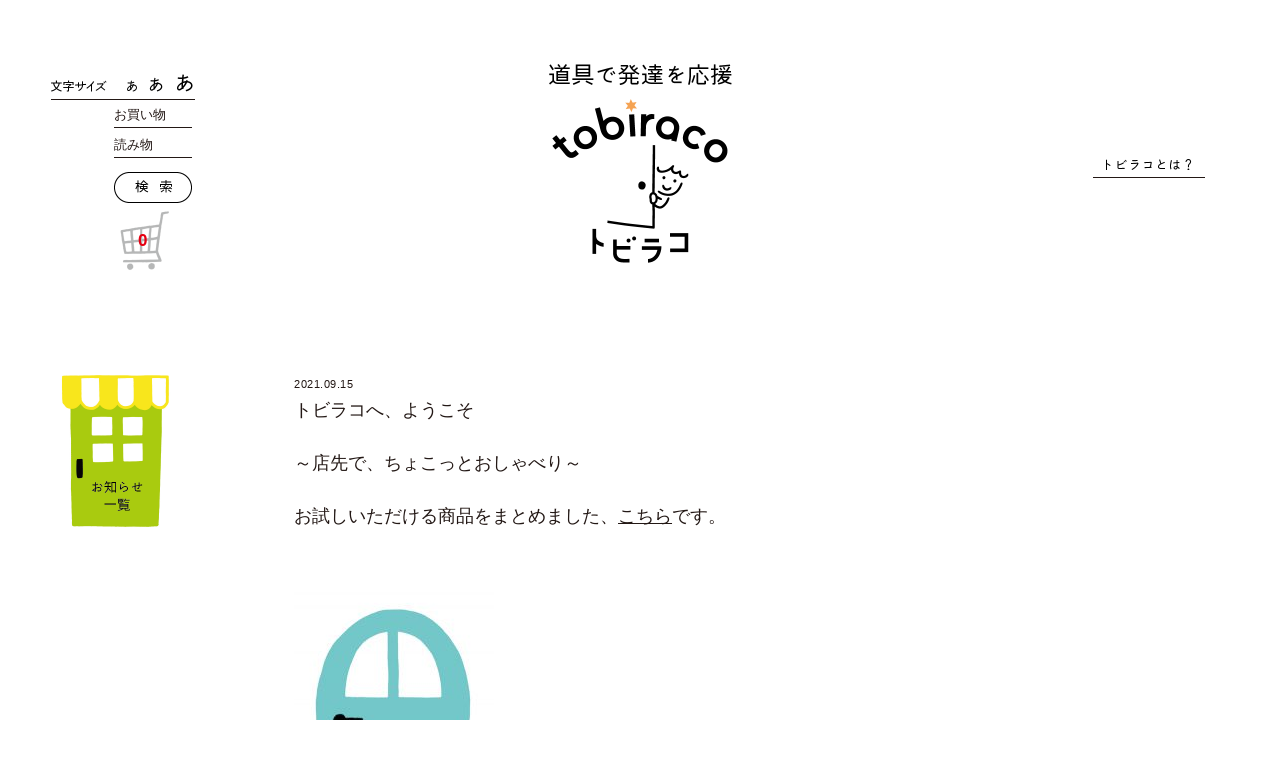

--- FILE ---
content_type: text/html; charset=UTF-8
request_url: https://tobiraco.co.jp/hitokoto/20591/
body_size: 9375
content:
<!DOCTYPE html>
<!--[if IE 7]>
<html class="ie ie7" lang="ja">
<![endif]-->
<!--[if IE 8]>
<html class="ie ie8" lang="ja">
<![endif]-->
<!--[if !(IE 7) & !(IE 8)]><!-->
<html lang="ja">
<!--<![endif]-->
<head>
<meta charset="UTF-8" />
<meta name="viewport" content="width=device-width" />

<link rel="stylesheet" href="https://tobiraco.co.jp/wp-content/themes/tobiraco_2024/css/normalize.min.css">
<link rel="stylesheet" href="https://tobiraco.co.jp/wp-content/themes/tobiraco_2024/css/main.css?v=230902_2">
<link rel="shortcut icon" href="https://tobiraco.co.jp/favicon.ico" />
<script src="https://tobiraco.co.jp/wp-content/themes/tobiraco_2024/js/vendor/modernizr-2.8.3-respond-1.4.2.min.js"></script>

<title>tobiraco（トビラコ）</title>
<meta property="fb:app_id" content="1771243716469652">
<meta property="og:site_name" content="tobiraco（トビラコ）" />
<meta property="og:title" content="tobiraco（トビラコ）" />
<meta property="og:url" content="https://tobiraco.co.jp/hitokoto/20591/" />


        <meta property="og:type" content="article" />
                    <meta name="description" content="トビラコへ、ようこそ ～店先で、ちょこっとおしゃべり～ お試しいただける商品をまとめました、こちらです。 &nbsp; &#8212;&#8212;&#8212;&#8212;&#8212;&#8212;&#8212;&#8212;&#8212;&#8212;&#8211; &nbsp; 「心地よいって、こういうこと」 いつも緊張している子どもたちに体験してほしくて開発したのが、tobiracoの療育アロマです。 発達障害を抱えている子は、疲れやすい、緊張感が強い。このことが、あまり知られていないように思います。 アロマでリラックスしている子どもたちを最初に見たのは、お世話になっている放課後等デイサービス（放デイ）です。職員にアロマのマッサージをしてもらうと、笑顔になる子。 アロマの足浴（バケツにお湯を張り、アロマを数滴垂らす）をしながら「気持ちいい〜」と言って読書する子。 こんな方法があ" />
        <meta property="og:description" content="トビラコへ、ようこそ ～店先で、ちょこっとおしゃべり～ お試しいただける商品をまとめました、こちらです。 &nbsp; &#8212;&#8212;&#8212;&#8212;&#8212;&#8212;&#8212;&#8212;&#8212;&#8212;&#8211; &nbsp; 「心地よいって、こういうこと」 いつも緊張している子どもたちに体験してほしくて開発したのが、tobiracoの療育アロマです。 発達障害を抱えている子は、疲れやすい、緊張感が強い。このことが、あまり知られていないように思います。 アロマでリラックスしている子どもたちを最初に見たのは、お世話になっている放課後等デイサービス（放デイ）です。職員にアロマのマッサージをしてもらうと、笑顔になる子。 アロマの足浴（バケツにお湯を張り、アロマを数滴垂らす）をしながら「気持ちいい〜」と言って読書する子。 こんな方法があ" />
        <meta name="twitter:description" content="トビラコへ、ようこそ ～店先で、ちょこっとおしゃべり～ お試しいただける商品をまとめました、こちらです。 &nbsp; &#8212;&#8212;&#8212;&#8212;&#8212;&#8212;&#8212;&#8212;&#8212;&#8212;&#8211; &nbsp; 「心地よいって、こういうこと」 いつも緊張している子どもたちに体験してほしくて開発したのが、tobiracoの療育アロマです。 発達障害を抱えている子は、疲れやすい、緊張感が強い。このことが、あまり知られていないように思います。 アロマでリラックスしている子どもたちを最初に見たのは、お世話になっている放課後等デイサービス（放デイ）です。職員にアロマのマッサージをしてもらうと、笑顔になる子。 アロマの足浴（バケツにお湯を張り、アロマを数滴垂らす）をしながら「気持ちいい〜」と言って読書する子。 こんな方法があ">
                    <meta property="og:image" content="https://tobiraco.co.jp/wp-content/themes/tobiraco_2024/screenshot.png" />
                



<meta name='robots' content='max-image-preview:large' />
	<style>img:is([sizes="auto" i], [sizes^="auto," i]) { contain-intrinsic-size: 3000px 1500px }</style>
	<link rel='dns-prefetch' href='//ajax.googleapis.com' />
<link rel='dns-prefetch' href='//challenges.cloudflare.com' />
<link rel='stylesheet' id='wp-block-library-css' href='https://tobiraco.co.jp/wp-includes/css/dist/block-library/style.min.css?ver=6.8.3' type='text/css' media='all' />
<style id='classic-theme-styles-inline-css' type='text/css'>
/*! This file is auto-generated */
.wp-block-button__link{color:#fff;background-color:#32373c;border-radius:9999px;box-shadow:none;text-decoration:none;padding:calc(.667em + 2px) calc(1.333em + 2px);font-size:1.125em}.wp-block-file__button{background:#32373c;color:#fff;text-decoration:none}
</style>
<style id='global-styles-inline-css' type='text/css'>
:root{--wp--preset--aspect-ratio--square: 1;--wp--preset--aspect-ratio--4-3: 4/3;--wp--preset--aspect-ratio--3-4: 3/4;--wp--preset--aspect-ratio--3-2: 3/2;--wp--preset--aspect-ratio--2-3: 2/3;--wp--preset--aspect-ratio--16-9: 16/9;--wp--preset--aspect-ratio--9-16: 9/16;--wp--preset--color--black: #000000;--wp--preset--color--cyan-bluish-gray: #abb8c3;--wp--preset--color--white: #ffffff;--wp--preset--color--pale-pink: #f78da7;--wp--preset--color--vivid-red: #cf2e2e;--wp--preset--color--luminous-vivid-orange: #ff6900;--wp--preset--color--luminous-vivid-amber: #fcb900;--wp--preset--color--light-green-cyan: #7bdcb5;--wp--preset--color--vivid-green-cyan: #00d084;--wp--preset--color--pale-cyan-blue: #8ed1fc;--wp--preset--color--vivid-cyan-blue: #0693e3;--wp--preset--color--vivid-purple: #9b51e0;--wp--preset--gradient--vivid-cyan-blue-to-vivid-purple: linear-gradient(135deg,rgba(6,147,227,1) 0%,rgb(155,81,224) 100%);--wp--preset--gradient--light-green-cyan-to-vivid-green-cyan: linear-gradient(135deg,rgb(122,220,180) 0%,rgb(0,208,130) 100%);--wp--preset--gradient--luminous-vivid-amber-to-luminous-vivid-orange: linear-gradient(135deg,rgba(252,185,0,1) 0%,rgba(255,105,0,1) 100%);--wp--preset--gradient--luminous-vivid-orange-to-vivid-red: linear-gradient(135deg,rgba(255,105,0,1) 0%,rgb(207,46,46) 100%);--wp--preset--gradient--very-light-gray-to-cyan-bluish-gray: linear-gradient(135deg,rgb(238,238,238) 0%,rgb(169,184,195) 100%);--wp--preset--gradient--cool-to-warm-spectrum: linear-gradient(135deg,rgb(74,234,220) 0%,rgb(151,120,209) 20%,rgb(207,42,186) 40%,rgb(238,44,130) 60%,rgb(251,105,98) 80%,rgb(254,248,76) 100%);--wp--preset--gradient--blush-light-purple: linear-gradient(135deg,rgb(255,206,236) 0%,rgb(152,150,240) 100%);--wp--preset--gradient--blush-bordeaux: linear-gradient(135deg,rgb(254,205,165) 0%,rgb(254,45,45) 50%,rgb(107,0,62) 100%);--wp--preset--gradient--luminous-dusk: linear-gradient(135deg,rgb(255,203,112) 0%,rgb(199,81,192) 50%,rgb(65,88,208) 100%);--wp--preset--gradient--pale-ocean: linear-gradient(135deg,rgb(255,245,203) 0%,rgb(182,227,212) 50%,rgb(51,167,181) 100%);--wp--preset--gradient--electric-grass: linear-gradient(135deg,rgb(202,248,128) 0%,rgb(113,206,126) 100%);--wp--preset--gradient--midnight: linear-gradient(135deg,rgb(2,3,129) 0%,rgb(40,116,252) 100%);--wp--preset--font-size--small: 13px;--wp--preset--font-size--medium: 20px;--wp--preset--font-size--large: 36px;--wp--preset--font-size--x-large: 42px;--wp--preset--spacing--20: 0.44rem;--wp--preset--spacing--30: 0.67rem;--wp--preset--spacing--40: 1rem;--wp--preset--spacing--50: 1.5rem;--wp--preset--spacing--60: 2.25rem;--wp--preset--spacing--70: 3.38rem;--wp--preset--spacing--80: 5.06rem;--wp--preset--shadow--natural: 6px 6px 9px rgba(0, 0, 0, 0.2);--wp--preset--shadow--deep: 12px 12px 50px rgba(0, 0, 0, 0.4);--wp--preset--shadow--sharp: 6px 6px 0px rgba(0, 0, 0, 0.2);--wp--preset--shadow--outlined: 6px 6px 0px -3px rgba(255, 255, 255, 1), 6px 6px rgba(0, 0, 0, 1);--wp--preset--shadow--crisp: 6px 6px 0px rgba(0, 0, 0, 1);}:where(.is-layout-flex){gap: 0.5em;}:where(.is-layout-grid){gap: 0.5em;}body .is-layout-flex{display: flex;}.is-layout-flex{flex-wrap: wrap;align-items: center;}.is-layout-flex > :is(*, div){margin: 0;}body .is-layout-grid{display: grid;}.is-layout-grid > :is(*, div){margin: 0;}:where(.wp-block-columns.is-layout-flex){gap: 2em;}:where(.wp-block-columns.is-layout-grid){gap: 2em;}:where(.wp-block-post-template.is-layout-flex){gap: 1.25em;}:where(.wp-block-post-template.is-layout-grid){gap: 1.25em;}.has-black-color{color: var(--wp--preset--color--black) !important;}.has-cyan-bluish-gray-color{color: var(--wp--preset--color--cyan-bluish-gray) !important;}.has-white-color{color: var(--wp--preset--color--white) !important;}.has-pale-pink-color{color: var(--wp--preset--color--pale-pink) !important;}.has-vivid-red-color{color: var(--wp--preset--color--vivid-red) !important;}.has-luminous-vivid-orange-color{color: var(--wp--preset--color--luminous-vivid-orange) !important;}.has-luminous-vivid-amber-color{color: var(--wp--preset--color--luminous-vivid-amber) !important;}.has-light-green-cyan-color{color: var(--wp--preset--color--light-green-cyan) !important;}.has-vivid-green-cyan-color{color: var(--wp--preset--color--vivid-green-cyan) !important;}.has-pale-cyan-blue-color{color: var(--wp--preset--color--pale-cyan-blue) !important;}.has-vivid-cyan-blue-color{color: var(--wp--preset--color--vivid-cyan-blue) !important;}.has-vivid-purple-color{color: var(--wp--preset--color--vivid-purple) !important;}.has-black-background-color{background-color: var(--wp--preset--color--black) !important;}.has-cyan-bluish-gray-background-color{background-color: var(--wp--preset--color--cyan-bluish-gray) !important;}.has-white-background-color{background-color: var(--wp--preset--color--white) !important;}.has-pale-pink-background-color{background-color: var(--wp--preset--color--pale-pink) !important;}.has-vivid-red-background-color{background-color: var(--wp--preset--color--vivid-red) !important;}.has-luminous-vivid-orange-background-color{background-color: var(--wp--preset--color--luminous-vivid-orange) !important;}.has-luminous-vivid-amber-background-color{background-color: var(--wp--preset--color--luminous-vivid-amber) !important;}.has-light-green-cyan-background-color{background-color: var(--wp--preset--color--light-green-cyan) !important;}.has-vivid-green-cyan-background-color{background-color: var(--wp--preset--color--vivid-green-cyan) !important;}.has-pale-cyan-blue-background-color{background-color: var(--wp--preset--color--pale-cyan-blue) !important;}.has-vivid-cyan-blue-background-color{background-color: var(--wp--preset--color--vivid-cyan-blue) !important;}.has-vivid-purple-background-color{background-color: var(--wp--preset--color--vivid-purple) !important;}.has-black-border-color{border-color: var(--wp--preset--color--black) !important;}.has-cyan-bluish-gray-border-color{border-color: var(--wp--preset--color--cyan-bluish-gray) !important;}.has-white-border-color{border-color: var(--wp--preset--color--white) !important;}.has-pale-pink-border-color{border-color: var(--wp--preset--color--pale-pink) !important;}.has-vivid-red-border-color{border-color: var(--wp--preset--color--vivid-red) !important;}.has-luminous-vivid-orange-border-color{border-color: var(--wp--preset--color--luminous-vivid-orange) !important;}.has-luminous-vivid-amber-border-color{border-color: var(--wp--preset--color--luminous-vivid-amber) !important;}.has-light-green-cyan-border-color{border-color: var(--wp--preset--color--light-green-cyan) !important;}.has-vivid-green-cyan-border-color{border-color: var(--wp--preset--color--vivid-green-cyan) !important;}.has-pale-cyan-blue-border-color{border-color: var(--wp--preset--color--pale-cyan-blue) !important;}.has-vivid-cyan-blue-border-color{border-color: var(--wp--preset--color--vivid-cyan-blue) !important;}.has-vivid-purple-border-color{border-color: var(--wp--preset--color--vivid-purple) !important;}.has-vivid-cyan-blue-to-vivid-purple-gradient-background{background: var(--wp--preset--gradient--vivid-cyan-blue-to-vivid-purple) !important;}.has-light-green-cyan-to-vivid-green-cyan-gradient-background{background: var(--wp--preset--gradient--light-green-cyan-to-vivid-green-cyan) !important;}.has-luminous-vivid-amber-to-luminous-vivid-orange-gradient-background{background: var(--wp--preset--gradient--luminous-vivid-amber-to-luminous-vivid-orange) !important;}.has-luminous-vivid-orange-to-vivid-red-gradient-background{background: var(--wp--preset--gradient--luminous-vivid-orange-to-vivid-red) !important;}.has-very-light-gray-to-cyan-bluish-gray-gradient-background{background: var(--wp--preset--gradient--very-light-gray-to-cyan-bluish-gray) !important;}.has-cool-to-warm-spectrum-gradient-background{background: var(--wp--preset--gradient--cool-to-warm-spectrum) !important;}.has-blush-light-purple-gradient-background{background: var(--wp--preset--gradient--blush-light-purple) !important;}.has-blush-bordeaux-gradient-background{background: var(--wp--preset--gradient--blush-bordeaux) !important;}.has-luminous-dusk-gradient-background{background: var(--wp--preset--gradient--luminous-dusk) !important;}.has-pale-ocean-gradient-background{background: var(--wp--preset--gradient--pale-ocean) !important;}.has-electric-grass-gradient-background{background: var(--wp--preset--gradient--electric-grass) !important;}.has-midnight-gradient-background{background: var(--wp--preset--gradient--midnight) !important;}.has-small-font-size{font-size: var(--wp--preset--font-size--small) !important;}.has-medium-font-size{font-size: var(--wp--preset--font-size--medium) !important;}.has-large-font-size{font-size: var(--wp--preset--font-size--large) !important;}.has-x-large-font-size{font-size: var(--wp--preset--font-size--x-large) !important;}
:where(.wp-block-post-template.is-layout-flex){gap: 1.25em;}:where(.wp-block-post-template.is-layout-grid){gap: 1.25em;}
:where(.wp-block-columns.is-layout-flex){gap: 2em;}:where(.wp-block-columns.is-layout-grid){gap: 2em;}
:root :where(.wp-block-pullquote){font-size: 1.5em;line-height: 1.6;}
</style>
<link rel='stylesheet' id='contact-form-7-css' href='https://tobiraco.co.jp/wp-content/plugins/contact-form-7/includes/css/styles.css?ver=6.1.1' type='text/css' media='all' />
<link rel='stylesheet' id='tablepress-default-css' href='https://tobiraco.co.jp/wp-content/plugins/tablepress/css/build/default.css?ver=3.0.3' type='text/css' media='all' />
<link rel='stylesheet' id='usces_default_css-css' href='https://tobiraco.co.jp/wp-content/plugins/usc-e-shop/css/usces_default.css?ver=2.11.26.2512161' type='text/css' media='all' />
<link rel='stylesheet' id='dashicons-css' href='https://tobiraco.co.jp/wp-includes/css/dashicons.min.css?ver=6.8.3' type='text/css' media='all' />
<link rel='stylesheet' id='kuroneko_atobarai_style-css' href='https://tobiraco.co.jp/wp-content/plugins/wcex_kuroneko_atobarai/css/style.css?ver=6.8.3' type='text/css' media='all' />
<script type="text/javascript" src="//ajax.googleapis.com/ajax/libs/jquery/1.11.2/jquery.min.js?ver=6.8.3" id="jquery-js"></script>
<link rel="canonical" href="https://tobiraco.co.jp/hitokoto/20591/" />
</head>

<body class="wp-singular hitokoto-template-default single single-hitokoto postid-20591 wp-theme-tobiraco_2024 singular">
    <script>
      window.fbAsyncInit = function() {
        FB.init({
          appId      : '1771243716469652',
          xfbml      : true,
          version    : 'v2.8'
        });
      };

      (function(d, s, id){
         var js, fjs = d.getElementsByTagName(s)[0];
         if (d.getElementById(id)) {return;}
         js = d.createElement(s); js.id = id;
         js.src = "//connect.facebook.net/en_US/sdk.js";
         fjs.parentNode.insertBefore(js, fjs);
       }(document, 'script', 'facebook-jssdk'));
    </script>
    <header id="site-header">
        <div class="wrapper">
            <h1><a href="https://tobiraco.co.jp/" class="opacify"><img src="https://tobiraco.co.jp/wp-content/themes/tobiraco_2024/images/tobiraco.png" alt="tobiraco（トビラコ） – 道具で発達を応援" width="183"></a></h1>
            <div class="desc">
                <p><img src="https://tobiraco.co.jp/wp-content/themes/tobiraco_2024/images/header-desc.png" alt="それがあると子どもの「困った感」が軽くなる。気持ちが晴れてくる。tobiraco（トビラコ）は、そんな道具をお届けします。学校の先生が子どもに教えながら、ママが子育てしながら考えました。道具という知恵で、子どもの発達を応援します。" width="208"></p>
                <div class="sns">
                    <a href="https://www.facebook.com/tobiraco/" target="_blank"><img src="https://tobiraco.co.jp/wp-content/themes/tobiraco_2024/images/icon-fb_off.png" alt="Facebook" width="30"></a>
                    <a href="https://twitter.com/tobiraco_co_ltd" target="_blank"><img src="https://tobiraco.co.jp/wp-content/themes/tobiraco_2024/images/icon-x_off.png" alt="X(Twitter)" width="30"></a>
                    <a href="http://line.me/R/ti/p/%40tkp7918v" target="_blank"><img src="https://tobiraco.co.jp/wp-content/themes/tobiraco_2024/images/icon-line_off.png" alt="LINE" width="30"></a>
                    <a href="https://www.instagram.com/tobiraco/" target="_blank"><img src="https://tobiraco.co.jp/wp-content/themes/tobiraco_2024/images/icon-ig_off.png" alt="LINE" width="30"></a>

                </div>
            </div>
            <div id="show-desc"><a href="#"><img src="https://tobiraco.co.jp/wp-content/themes/tobiraco_2024/images/show-desc.png" alt="トビラコとは？" width="86"></a></div>
            <div id="txt-size">
                <span class="title"><img src="https://tobiraco.co.jp/wp-content/themes/tobiraco_2024/images/txt-size.png" alt="文字サイズ" width="56"></span>
                <a class="btn small opacify" data-size="11"><img src="https://tobiraco.co.jp/wp-content/themes/tobiraco_2024/images/txt-small.png" alt="小" width="10"></a>
                <a class="btn medium opacify on" data-size="13"><img src="https://tobiraco.co.jp/wp-content/themes/tobiraco_2024/images/txt-medium.png" alt="中" width="14"></a>
                <a class="btn large opacify" data-size="15"><img src="https://tobiraco.co.jp/wp-content/themes/tobiraco_2024/images/txt-large.png" alt="大" width="16"></a>
            </div>
            <div id="search">
                <div class="menu dropdown">
                    <div class="title"><a href="/category/item/">お買い物</a></div>
                    <ul>
                    	<li class="cat-item cat-item-261"><a href="https://tobiraco.co.jp/category/item/communication/">コミュニケーション</a>
</li>
	<li class="cat-item cat-item-253"><a href="https://tobiraco.co.jp/category/item/word/">ことば</a>
</li>
	<li class="cat-item cat-item-259"><a href="https://tobiraco.co.jp/category/item/study/">学習用品</a>
</li>
	<li class="cat-item cat-item-257"><a href="https://tobiraco.co.jp/category/item/daily/">日常生活用品</a>
</li>
	<li class="cat-item cat-item-258"><a href="https://tobiraco.co.jp/category/item/chair/">座位保持椅子</a>
</li>
	<li class="cat-item cat-item-260"><a href="https://tobiraco.co.jp/category/item/aroma-item/">療育アロマ</a>
</li>
	<li class="cat-item cat-item-254"><a href="https://tobiraco.co.jp/category/item/sense/">運動　感覚</a>
</li>
	<li class="cat-item cat-item-256"><a href="https://tobiraco.co.jp/category/item/book/">書籍</a>
</li>
	<li class="cat-item cat-item-255"><a href="https://tobiraco.co.jp/category/item/gift/">ギフト</a>
</li>
	<li class="cat-item cat-item-252"><a href="https://tobiraco.co.jp/category/item/others/">その他</a>
</li>
	<li class="cat-item cat-item-308"><a href="https://tobiraco.co.jp/category/item/ryouiku/">療育施設・園・学校等限定商品</a>
</li>
                    </ul>
                </div>
                <div class="tag dropdown">
                    <div class="title"><span>読み物</span></div>
                    <ul>
                        <li><a href="/category/kissa/">喫茶室トビラコ</a></li>
                        <li><a href="/category/kurashi/">日々の暮らし、この先の暮らし</a></li>
                    </ul>
                </div>
                <div class="search">
                    <form role="search" method="get" id="searchform" class="searchform" action="https://tobiraco.co.jp/">
                    	<span class="search-word"><input type="text" value="" name="s" id="s" placeholder="検索キーワード"></span>
                    	<span class="search-btn"><input type="image" src="https://tobiraco.co.jp/wp-content/themes/tobiraco_2024/images/btn-src.png" width="78" id="searchsubmit" value="検索"></span>
                    </form>
                </div>
            </div>

			<div id="mobile-bar" class="mobile">
				<div id="mobile-nav-btn"><span></span><span></span><span></span></div>
			</div>
            <div id="cart"><a href="https://tobiraco.co.jp/usces-cart/">0</a></div>
        </div>
    </header><!--#site-header-->

<article id="news-single" class="clearfix wrapper">
    <h1 class="news-title"><img src="https://tobiraco.co.jp/wp-content/themes/tobiraco_2024/images/news-archive.png" alt="お知らせ一覧" width="126"></h1>
    <div class="news-single-content">
                                <div class="content">
                <h2 class="title"></h2>
                <div class="date">2021.09.15</div>
                <p>トビラコへ、ようこそ</p>
<p>～店先で、ちょこっとおしゃべり～</p>
<p>お試しいただける商品をまとめました、<a href="https://tobiraco.co.jp/news/otamesi_item/" target="_blank" rel="noopener">こちら</a>です。<br />
&nbsp;</p>
<p><a href="https://tobiraco.co.jp/news/otamesi_item/" target="_blank" rel="noopener"><img decoding="async" class="aligncenter size-full wp-image-18009" src="https://tobiraco.co.jp/wp-content/uploads/2020/08/6abcac0ecb32510b3e5cda59d3575a2f-e1598526975436.jpg" alt="" width="200" height="240" /></a></p>
<p>&#8212;&#8212;&#8212;&#8212;&#8212;&#8212;&#8212;&#8212;&#8212;&#8212;&#8211;<br />
<img decoding="async" class="aligncenter size-full wp-image-2888" src="https://tobiraco.co.jp/wp-content/uploads/2017/02/master-e1598527235393.jpg" alt="" width="150" height="152" /><br />
&nbsp;</p>
<p>「心地よいって、こういうこと」</p>
<p>いつも緊張している子どもたちに体験してほしくて開発したのが、<a href="https://tobiraco.co.jp/item/aroma_seiyu/" rel="noopener" target="_blank">tobiracoの療育アロマ</a>です。</p>
<p>発達障害を抱えている子は、疲れやすい、緊張感が強い。このことが、あまり知られていないように思います。</p>
<p>アロマでリラックスしている子どもたちを最初に見たのは、お世話になっている放課後等デイサービス（放デイ）です。職員にアロマのマッサージをしてもらうと、笑顔になる子。</p>
<p>アロマの足浴（バケツにお湯を張り、アロマを数滴垂らす）をしながら「気持ちいい〜」と言って読書する子。</p>
<p>こんな方法があるんだと感心していると、放デイの取締役に「トビラコでも、アロマ作ってみたら」と誘われて、この放デイの保護者や子どもたちの声を聞きながら、誕生したのが「tobiracoの療育アロマ」でした。</p>
<p><a href="https://tobiraco.co.jp/item/odyaka_msg/" rel="noopener" target="_blank">アロママッサージオイルおだやか</a>を習慣にしてくださる方も随分と増えました。</p>
<p>毎年、この季節になると療育アロマのお問い合わせもいただくようになりました。アロマの使い方であったり、マッサージオイルをご自身で作ってみたいという方であったり。</p>
<p>tobiracoの療育アロマをサイトにまとめています。よかったら、こちらもご覧ください。</p>
<p>もっと詳しく知りたいという方は、<a href="https://tobiraco.co.jp/kurashi/hattatsuaroma_one/" rel="noopener" target="_blank">発達障害の子のためのアロ</a>マ</p>
<p>使い方を知りたいという方は、<a href="https://tobiraco.co.jp/kurashi/tobiracoaroma_qa/" rel="noopener" target="_blank">tobiracoのアロマ質問箱</a></p>
<p>&nbsp;<br />
&nbsp;<br />
&nbsp;</p>
<p>&nbsp;</p>
<p style="text-align: right;">トビラコ店主</p>
<p>&nbsp;</p>
<p>＊＊＊＊＊＊＊＊＊＊＊＊＊＊＊＊＊＊＊＊＊＊＊＊＊＊＊＊＊＊＊＊</p>
<p>ウェブサイト以外でも発信しています。</p>
<p>【お知らせ】<br />
『<a href="https://www.amazon.co.jp/ソトコト-2021年7月号-ソトコト編集部/dp/B0959RRGNL/ref=pd_lpo_14_img_2/358-2130844-1418419?_encoding=UTF8&#038;pd_rd_i=B0959RRGNL&#038;pd_rd_r=37c34297-cd2a-4b23-b7fb-5da3c2672d5d&#038;pd_rd_w=ubDim&#038;pd_rd_wg=OruOz&#038;pf_rd_p=cc043046-48af-4a56-a049-b4a889070edc&#038;pf_rd_r=4BY4E4J37X578CYFJ2H4&#038;psc=1&#038;refRID=4BY4E4J37X578CYFJ2H4" rel="noopener" target="_blank">ソトコト</a>』7月号の特集「ウエルビーイング入門」でtobiracoが取り上げられました。<br />
&nbsp;<br />
『<a href="https://mywonder.jp/pripri_palette/" target="_blank" rel="noopener">PriPriパレット</a>』（世界文化社）にトビラコ店主の「ちょっとためしてみませんか！」連載中</p>
<p>Facebookは<a href="https://www.facebook.com/tobiraco/" target="_blank" rel="noopener">こちら</a>から（日々、なんか発信しています）</p>
<p>LINE@はこちらから。イベントのお知らせなどもしております。</p>
<p><a href="https://line.me/R/ti/p/%40tkp7918v"><img decoding="async" src="https://scdn.line-apps.com/n/line_add_friends/btn/ja.png" alt="友だち追加" height="36" border="0" /></a></p>
<p>＊＊＊＊＊＊＊＊＊＊＊＊＊＊＊＊＊＊＊＊＊＊＊＊＊＊＊＊＊＊＊</p>
            </div>
            </div>
</article>
<nav class="breadcrumb wrapper">
    <ul>
        <li><a href="https://tobiraco.co.jp/">ホーム</a>&nbsp;&rsaquo;&nbsp;</li>
        <li><a href="https://tobiraco.co.jp/news/">お知らせ一覧</a>&nbsp;&rsaquo;&nbsp;</li>
        <li></li>
    </ul>
    <div class="mail"><a href="https://tobiraco.co.jp/contact/"><img src="https://tobiraco.co.jp/wp-content/themes/tobiraco_2024/images/icon-mail.png" alt="お問い合わせ" width="37"></a></div>
</nav>

<footer id="site-footer">
    <div id="pagetop">
        <img src="https://tobiraco.co.jp/wp-content/themes/tobiraco_2024/images/pagetop.png" alt="ページトップ" width="50">
    </div>
    <div class="wrapper">
        <dl class="clearfix">
            <dt>会社概要</dt>
            <dd>
                <ul>
                    <li><a href="https://tobiraco.co.jp/about/">tobiracoって何？</a></li>
                    <li><a href="https://tobiraco.co.jp/company/">会社情報</a></li>
                    <li><a href="https://tobiraco.co.jp/philosophy/">会社案内</a></li>
                    <li><a href="https://tobiraco.co.jp/termsofuse/">利用規約</a></li>
                    <li><a href="https://tobiraco.co.jp/privacy/">個人情報保護方針</a></li>
                    <li><a href="https://tobiraco.co.jp/law/">特定商取引法に基づく通販の表記</a></li>
                </ul>
            </dd>
            <dt>ガイド・ヘルプ</dt>
            <dd>
                <ul>
                    <li>ご利用ガイド［<a href="https://tobiraco.co.jp/guide-order/">ご注文について</a>　<a href="https://tobiraco.co.jp/guide-payment/">お支払いについて</a>　<a href="https://tobiraco.co.jp/guide-shipping/">お届けについて</a>　<a href="https://tobiraco.co.jp/guide-return/">返品・交換・キャンセルについて</a>］</li>
                    <li><a href="https://tobiraco.co.jp/security/">セキュリティへの取り組み</a></li>
                    <li><a href="https://tobiraco.co.jp/contact/">お問い合わせ</a></li>
                    <li><a href="https://tobiraco.co.jp/faq/">FAQ</a></li>
                </ul>
            </dd>
            <dt><a href="https://tobiraco.co.jp/usces-member/?usces_page=login" class="usces_login_a">ログイン</a>　<a href="https://tobiraco.co.jp/publication/">メディア掲載</a>　<a href="https://tobiraco.co.jp/news/">お知らせ</a>　<a href="https://tobiraco.co.jp/business/">お取引をご希望の法人様</a>　<a href="https://tobiraco.co.jp/sitemap/">サイトマップ</a></dt>
        </dl>
        <div class="copyright">
            &copy; 2026 tobiraco Co., Ltd.
        </div>

    </div>
</footer>


<script src="https://tobiraco.co.jp/wp-content/themes/tobiraco_2024/js/vendor/modernizr-2.8.3-respond-1.4.2.min.js"></script>
<script src="https://tobiraco.co.jp/wp-content/themes/tobiraco_2024/js/vendor/imagesloaded.pkgd.min.js"></script>
<script src="https://tobiraco.co.jp/wp-content/themes/tobiraco_2024/js/vendor/jquery.touchSwipe.min.js"></script>
<script src="https://tobiraco.co.jp/wp-content/themes/tobiraco_2024/js/vendor/jquery.easing.min.js"></script>
<script src="https://tobiraco.co.jp/wp-content/themes/tobiraco_2024/js/vendor/jquery.cookie.js"></script>
<script src="https://tobiraco.co.jp/wp-content/themes/tobiraco_2024/js/main.js?v=230902_2"></script>

<script>
  (function(i,s,o,g,r,a,m){i['GoogleAnalyticsObject']=r;i[r]=i[r]||function(){
  (i[r].q=i[r].q||[]).push(arguments)},i[r].l=1*new Date();a=s.createElement(o),
  m=s.getElementsByTagName(o)[0];a.async=1;a.src=g;m.parentNode.insertBefore(a,m)
  })(window,document,'script','https://www.google-analytics.com/analytics.js','ga');

  ga('create', 'UA-89464857-1', 'auto');
  ga('send', 'pageview');

</script>

<script type="speculationrules">
{"prefetch":[{"source":"document","where":{"and":[{"href_matches":"\/*"},{"not":{"href_matches":["\/wp-*.php","\/wp-admin\/*","\/wp-content\/uploads\/*","\/wp-content\/*","\/wp-content\/plugins\/*","\/wp-content\/themes\/tobiraco_2024\/*","\/*\\?(.+)"]}},{"not":{"selector_matches":"a[rel~=\"nofollow\"]"}},{"not":{"selector_matches":".no-prefetch, .no-prefetch a"}}]},"eagerness":"conservative"}]}
</script>
	<script type='text/javascript'>
		uscesL10n = {
			
			'ajaxurl': "https://tobiraco.co.jp/wp-admin/admin-ajax.php",
			'loaderurl': "https://tobiraco.co.jp/wp-content/plugins/usc-e-shop/images/loading.gif",
			'post_id': "20591",
			'cart_number': "4",
			'is_cart_row': false,
			'opt_esse': new Array(  ),
			'opt_means': new Array(  ),
			'mes_opts': new Array(  ),
			'key_opts': new Array(  ),
			'previous_url': "https://tobiraco.co.jp",
			'itemRestriction': "",
			'itemOrderAcceptable': "0",
			'uscespage': "",
			'uscesid': "MGVjM2lrNjBhOW40MjZmNWFqOHV2MTQ2NGViN2VkMDR2M2V2Nmp0X2FjdGluZ18wX0E%3D",
			'wc_nonce': "ed798a32b1"
		}
	</script>
	<script type='text/javascript' src='https://tobiraco.co.jp/wp-content/plugins/usc-e-shop/js/usces_cart.js'></script>
			<!-- Welcart version : v2.11.26.2512161 -->
<script type="text/javascript" src="https://tobiraco.co.jp/wp-includes/js/dist/hooks.min.js?ver=4d63a3d491d11ffd8ac6" id="wp-hooks-js"></script>
<script type="text/javascript" src="https://tobiraco.co.jp/wp-includes/js/dist/i18n.min.js?ver=5e580eb46a90c2b997e6" id="wp-i18n-js"></script>
<script type="text/javascript" id="wp-i18n-js-after">
/* <![CDATA[ */
wp.i18n.setLocaleData( { 'text direction\u0004ltr': [ 'ltr' ] } );
/* ]]> */
</script>
<script type="text/javascript" src="https://tobiraco.co.jp/wp-content/plugins/contact-form-7/includes/swv/js/index.js?ver=6.1.1" id="swv-js"></script>
<script type="text/javascript" id="contact-form-7-js-translations">
/* <![CDATA[ */
( function( domain, translations ) {
	var localeData = translations.locale_data[ domain ] || translations.locale_data.messages;
	localeData[""].domain = domain;
	wp.i18n.setLocaleData( localeData, domain );
} )( "contact-form-7", {"translation-revision-date":"2025-08-05 08:50:03+0000","generator":"GlotPress\/4.0.1","domain":"messages","locale_data":{"messages":{"":{"domain":"messages","plural-forms":"nplurals=1; plural=0;","lang":"ja_JP"},"This contact form is placed in the wrong place.":["\u3053\u306e\u30b3\u30f3\u30bf\u30af\u30c8\u30d5\u30a9\u30fc\u30e0\u306f\u9593\u9055\u3063\u305f\u4f4d\u7f6e\u306b\u7f6e\u304b\u308c\u3066\u3044\u307e\u3059\u3002"],"Error:":["\u30a8\u30e9\u30fc:"]}},"comment":{"reference":"includes\/js\/index.js"}} );
/* ]]> */
</script>
<script type="text/javascript" id="contact-form-7-js-before">
/* <![CDATA[ */
var wpcf7 = {
    "api": {
        "root": "https:\/\/tobiraco.co.jp\/wp-json\/",
        "namespace": "contact-form-7\/v1"
    }
};
/* ]]> */
</script>
<script type="text/javascript" src="https://tobiraco.co.jp/wp-content/plugins/contact-form-7/includes/js/index.js?ver=6.1.1" id="contact-form-7-js"></script>
<script type="text/javascript" src="https://challenges.cloudflare.com/turnstile/v0/api.js" id="cloudflare-turnstile-js" data-wp-strategy="async"></script>
<script type="text/javascript" id="cloudflare-turnstile-js-after">
/* <![CDATA[ */
document.addEventListener( 'wpcf7submit', e => turnstile.reset() );
/* ]]> */
</script>
<script type="text/javascript" src="https://tobiraco.co.jp/wp-content/plugins/wcex_kuroneko_atobarai/js/wcex_kuroneko_atobarai_sms.js?ver=1" id="kuroneko_atobarai_sms_js-js"></script>
<script type="text/javascript" src="https://tobiraco.co.jp/wp-content/plugins/wcex_kuroneko_atobarai/js/wcex_kuroneko_atobarai_purchase_confirm.js?ver=1" id="kuroneko_atobarai_purchase_confirm_js-js"></script>
</body>
</html>
